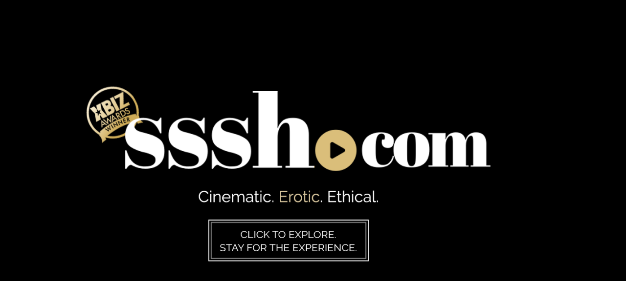

--- FILE ---
content_type: text/html
request_url: https://secure.spicecash.com/hosted_sssh_galleries/3/index.html?link=http://lotus365app124.weebly.com/
body_size: 1107
content:

<!DOCTYPE html>
<html lang="en">
<head>
  <meta charset="UTF-8" />
  <meta name="viewport" content="width=device-width, initial-scale=1.0" />
  <title>Sssh – Ethical Adult Cinema</title>
  <meta name="description" content="Welcome to Sssh – Home of ethical, award-winning adult cinema created by and for women." />
  <meta name="keywords" content="ethical porn, adult cinema, feminist porn, women-directed porn, Sssh, erotic films, adult movies, sensual storytelling, porn for women, independent adult film" />
  <meta name="robots" content="index, follow" />
  <link rel="canonical" href="https://sssh.com" />
  <style>
    body {
      margin: 0;
      padding: 0;
      background-color: #000;
      display: flex;
      justify-content: center;
      align-items: center;
      height: 100vh;
    }

    a {
      display: inline-block;
    }

    img {
      max-width: 90%;
      height: auto;
    }
  </style>
</head>
<body>
  <a href="https://sssh.com" title="Visit Sssh.com">
    <img src="sssh-transparent03.png" alt="Sssh – Ethical Adult Cinema Logo" />
  </a>
</body>
</html>
